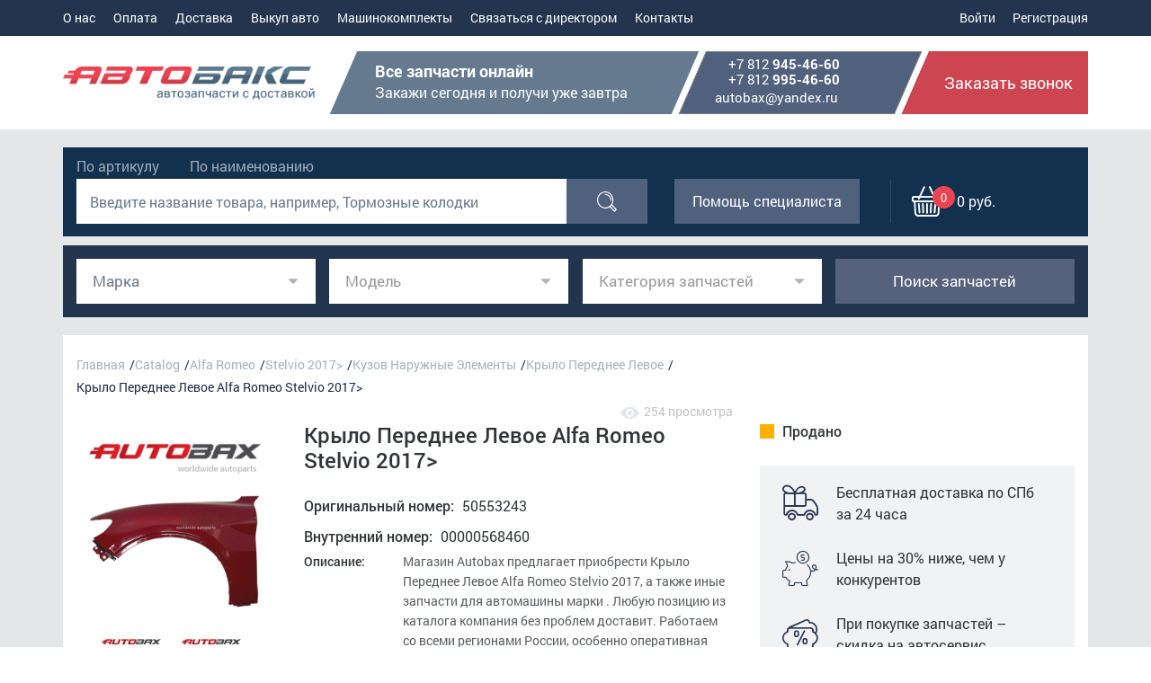

--- FILE ---
content_type: text/html; charset=UTF-8
request_url: https://autobax.ru/autoparts/alfa_romeo/krylo_perednee_levoe_1/krylo_perednee_levoe_alfa_romeo_stelvio_2017/
body_size: 62143
content:
<!DOCTYPE html>
<html data-useragent="Mozilla/5.0 (compatible; MSIE 10.0; Windows NT 6.2; Trident/6.0)" xml:lang="ru" lang="ru">
<head>
    <title>Крыло Переднее Левое Alfa Romeo Stelvio 2017&gt;. Купить в СПб</title>
    <meta charset="UTF-8">
    <meta name="viewport" content="width=device-width,user-scalable=no">

    <link rel="icon" href="/favicon.ico" type="image/x-icon"/>
    <link rel="shortcut icon" href="/favicon.ico" type="image/x-icon"/>
            <meta name="robots" content="index, follow">
            <meta http-equiv="Content-Type" content="text/html; charset=UTF-8" />
<meta name="description" content="в &amp;quot;Autobax&amp;quot; вы можете приобрести автозапчасти Alfa Romeo. Крыло Переднее Левое Alfa Romeo Stelvio 2017&amp;gt; в наличии в Санкт-Петербурге с бесплатной доставкой по СПб." />
<link href="/local/templates/autobax/css/jquery.reject.css?14901930821265" type="text/css"  data-template-style="true"  rel="stylesheet" />
<link href="/local/templates/autobax/css/bootstrap.css?1490254082118675" type="text/css"  data-template-style="true"  rel="stylesheet" />
<link href="/local/templates/autobax/css/animate.css?149025273752660" type="text/css"  data-template-style="true"  rel="stylesheet" />
<link href="/local/templates/autobax/css/owl.carousel.css?14902520553676" type="text/css"  data-template-style="true"  rel="stylesheet" />
<link href="/local/templates/autobax/css/jquery.jscrollpane.css?14902524871402" type="text/css"  data-template-style="true"  rel="stylesheet" />
<link href="/local/templates/autobax/fonts/stylesheet.css?1490252829892" type="text/css"  data-template-style="true"  rel="stylesheet" />
<link href="/local/templates/autobax/fonts/icomoon/style.css?15085026923450" type="text/css"  data-template-style="true"  rel="stylesheet" />
<link href="/local/templates/autobax/css/jquery-ui.min.css?146346456827722" type="text/css"  data-template-style="true"  rel="stylesheet" />
<link href="/local/templates/autobax/css/ion.rangeSlider.css?14902531843630" type="text/css"  data-template-style="true"  rel="stylesheet" />
<link href="/local/templates/autobax/css/ion.rangeSlider.skinFlat.css?14671195582524" type="text/css"  data-template-style="true"  rel="stylesheet" />
<link href="/local/templates/autobax/js/fancybox/source/jquery.fancybox.css?14902534233906" type="text/css"  data-template-style="true"  rel="stylesheet" />
<link href="/local/templates/autobax/css/sweetalert.css?149019293117708" type="text/css"  data-template-style="true"  rel="stylesheet" />
<link href="/local/templates/autobax/css/twentytwenty.css?14902519765750" type="text/css"  data-template-style="true"  rel="stylesheet" />
<link href="/local/templates/autobax/css/chosen.css?154461169512193" type="text/css"  data-template-style="true"  rel="stylesheet" />
<link href="/local/templates/autobax/css/style.css?1663334197208770" type="text/css"  data-template-style="true"  rel="stylesheet" />
<link href="/local/templates/autobax/styles.css?165573834013744" type="text/css"  data-template-style="true"  rel="stylesheet" />
<script>if(!window.BX)window.BX={};if(!window.BX.message)window.BX.message=function(mess){if(typeof mess==='object'){for(let i in mess) {BX.message[i]=mess[i];} return true;}};</script>
<script>(window.BX||top.BX).message({"JS_CORE_LOADING":"Загрузка...","JS_CORE_NO_DATA":"- Нет данных -","JS_CORE_WINDOW_CLOSE":"Закрыть","JS_CORE_WINDOW_EXPAND":"Развернуть","JS_CORE_WINDOW_NARROW":"Свернуть в окно","JS_CORE_WINDOW_SAVE":"Сохранить","JS_CORE_WINDOW_CANCEL":"Отменить","JS_CORE_WINDOW_CONTINUE":"Продолжить","JS_CORE_H":"ч","JS_CORE_M":"м","JS_CORE_S":"с","JSADM_AI_HIDE_EXTRA":"Скрыть лишние","JSADM_AI_ALL_NOTIF":"Показать все","JSADM_AUTH_REQ":"Требуется авторизация!","JS_CORE_WINDOW_AUTH":"Войти","JS_CORE_IMAGE_FULL":"Полный размер"});</script>

<script src="/bitrix/js/main/core/core.js?1762175971511455"></script>

<script>BX.Runtime.registerExtension({"name":"main.core","namespace":"BX","loaded":true});</script>
<script>BX.setJSList(["\/bitrix\/js\/main\/core\/core_ajax.js","\/bitrix\/js\/main\/core\/core_promise.js","\/bitrix\/js\/main\/polyfill\/promise\/js\/promise.js","\/bitrix\/js\/main\/loadext\/loadext.js","\/bitrix\/js\/main\/loadext\/extension.js","\/bitrix\/js\/main\/polyfill\/promise\/js\/promise.js","\/bitrix\/js\/main\/polyfill\/find\/js\/find.js","\/bitrix\/js\/main\/polyfill\/includes\/js\/includes.js","\/bitrix\/js\/main\/polyfill\/matches\/js\/matches.js","\/bitrix\/js\/ui\/polyfill\/closest\/js\/closest.js","\/bitrix\/js\/main\/polyfill\/fill\/main.polyfill.fill.js","\/bitrix\/js\/main\/polyfill\/find\/js\/find.js","\/bitrix\/js\/main\/polyfill\/matches\/js\/matches.js","\/bitrix\/js\/main\/polyfill\/core\/dist\/polyfill.bundle.js","\/bitrix\/js\/main\/core\/core.js","\/bitrix\/js\/main\/polyfill\/intersectionobserver\/js\/intersectionobserver.js","\/bitrix\/js\/main\/lazyload\/dist\/lazyload.bundle.js","\/bitrix\/js\/main\/polyfill\/core\/dist\/polyfill.bundle.js","\/bitrix\/js\/main\/parambag\/dist\/parambag.bundle.js"]);
</script>
<script>BX.Runtime.registerExtension({"name":"ui.dexie","namespace":"BX.DexieExport","loaded":true});</script>
<script>BX.Runtime.registerExtension({"name":"ls","namespace":"window","loaded":true});</script>
<script>BX.Runtime.registerExtension({"name":"fx","namespace":"window","loaded":true});</script>
<script>BX.Runtime.registerExtension({"name":"fc","namespace":"window","loaded":true});</script>
<script>BX.Runtime.registerExtension({"name":"pull.protobuf","namespace":"BX","loaded":true});</script>
<script>BX.Runtime.registerExtension({"name":"rest.client","namespace":"window","loaded":true});</script>
<script>(window.BX||top.BX).message({"pull_server_enabled":"N","pull_config_timestamp":0,"shared_worker_allowed":"Y","pull_guest_mode":"N","pull_guest_user_id":0,"pull_worker_mtime":1762175747});(window.BX||top.BX).message({"PULL_OLD_REVISION":"Для продолжения корректной работы с сайтом необходимо перезагрузить страницу."});</script>
<script>BX.Runtime.registerExtension({"name":"pull.client","namespace":"BX","loaded":true});</script>
<script>BX.Runtime.registerExtension({"name":"pull","namespace":"window","loaded":true});</script>
<script>(window.BX||top.BX).message({"LANGUAGE_ID":"ru","FORMAT_DATE":"DD.MM.YYYY","FORMAT_DATETIME":"DD.MM.YYYY HH:MI:SS","COOKIE_PREFIX":"BITRIX_SM","SERVER_TZ_OFFSET":"10800","UTF_MODE":"Y","SITE_ID":"s1","SITE_DIR":"\/","USER_ID":"","SERVER_TIME":1768996058,"USER_TZ_OFFSET":0,"USER_TZ_AUTO":"Y","bitrix_sessid":"cf7d8e61ae8cf75221c4af52772f97d6"});</script>


<script src="/bitrix/js/ui/dexie/dist/dexie.bundle.js?1762175945218847"></script>
<script src="/bitrix/js/main/core/core_ls.js?17621758804201"></script>
<script src="/bitrix/js/main/core/core_fx.js?162340497716888"></script>
<script src="/bitrix/js/main/core/core_frame_cache.js?176217594116945"></script>
<script src="/bitrix/js/pull/protobuf/protobuf.js?1623407628274055"></script>
<script src="/bitrix/js/pull/protobuf/model.js?162340762870928"></script>
<script src="/bitrix/js/rest/client/rest.client.js?162340840817414"></script>
<script src="/bitrix/js/pull/client/pull.client.js?176217574783861"></script>
<script>
					(function () {
						"use strict";

						var counter = function ()
						{
							var cookie = (function (name) {
								var parts = ("; " + document.cookie).split("; " + name + "=");
								if (parts.length == 2) {
									try {return JSON.parse(decodeURIComponent(parts.pop().split(";").shift()));}
									catch (e) {}
								}
							})("BITRIX_CONVERSION_CONTEXT_s1");

							if (cookie && cookie.EXPIRE >= BX.message("SERVER_TIME"))
								return;

							var request = new XMLHttpRequest();
							request.open("POST", "/bitrix/tools/conversion/ajax_counter.php", true);
							request.setRequestHeader("Content-type", "application/x-www-form-urlencoded");
							request.send(
								"SITE_ID="+encodeURIComponent("s1")+
								"&sessid="+encodeURIComponent(BX.bitrix_sessid())+
								"&HTTP_REFERER="+encodeURIComponent(document.referrer)
							);
						};

						if (window.frameRequestStart === true)
							BX.addCustomEvent("onFrameDataReceived", counter);
						else
							BX.ready(counter);
					})();
				</script>



<script src="/local/templates/autobax/js/jquery-1.11.3.min.js?145078740295869"></script>
<script src="/local/templates/autobax/js/jquery.reject.js?14507874048967"></script>
<script src="/local/templates/autobax/js/jquery.jscrollpane.min.js?145068971214835"></script>
<script src="/local/templates/autobax/js/jquery.mousewheel.js?14506897388273"></script>
<script src="/local/templates/autobax/js/mwheelIntent.js?14506897261748"></script>
<script src="/local/templates/autobax/js/jquery-ui.min.js?1450787404239737"></script>
<script src="/local/templates/autobax/js/owl.carousel.min.js?145078740640400"></script>
<script src="/local/templates/autobax/js/bootstrap.min.js?145078740237107"></script>
<script src="/local/templates/autobax/js/jquery.validate.min.js?145078740421090"></script>
<script src="/local/templates/autobax/js/jquery.touchSwipe.min.js?145076441211972"></script>
<script src="/local/templates/autobax/js/jcarousellite.js?146738795612779"></script>
<script src="/local/templates/autobax/js/jquery.maskedinput.min.js?14664972724324"></script>
<script src="/local/templates/autobax/js/ion.rangeSlider.min.js?146304305038908"></script>
<script src="/local/templates/autobax/js/fancybox/source/jquery.fancybox.pack.js?137116514823135"></script>
<script src="/local/templates/autobax/js/html5shiv.js?146778614810331"></script>
<script src="/local/templates/autobax/js/respond.js?146778615110164"></script>
<script src="/local/templates/autobax/js/sweetalert.min.js?148053774216994"></script>
<script src="/local/templates/autobax/js/jquery.twentytwenty.js?14005091883721"></script>
<script src="/local/templates/autobax/js/jquery.event.move.js?140050918814709"></script>
<script src="/local/templates/autobax/js/chosen.jquery.js?155187531947699"></script>
<script src="/local/templates/autobax/js/script.js?165303691529513"></script>
<script src="/local/templates/autobax/js/product.js?16648986667920"></script>
<script src="/local/templates/autobax/js/forms.js?16924432263364"></script>
<script src="/local/templates/autobax/components/bitrix/catalog.element/.default/script.js?14846465631215"></script>

        <!--[if IE]>
    <link rel="stylesheet" type="text/css" href="/local/templates/autobax/css/ie.css" />
    <![endif]-->
    <script type="text/javascript" src="https://maps.googleapis.com/maps/api/js?key=AIzaSyAhADzr7dSz5RFYbNhHaqFN4FmOGmD7Pe0"></script>
    <!-- Yandex.Metrika counter -->
	<script type="text/javascript" >
		(function (d, w, c) {
			(w[c] = w[c] || []).push(function() {
				try {
					w.yaCounter22497589 = new Ya.Metrika({
						id:22497589,
						clickmap:true,
						trackLinks:true,
						accurateTrackBounce:true,
						webvisor:true,
						ecommerce:"dataLayer"
					});
				} catch(e) { }
			});
	
			var n = d.getElementsByTagName("script")[0],
				s = d.createElement("script"),
				f = function () { n.parentNode.insertBefore(s, n); };
			s.type = "text/javascript";
			s.async = true;
			s.src = "https://mc.yandex.ru/metrika/watch.js";
	
			if (w.opera == "[object Opera]") {
				d.addEventListener("DOMContentLoaded", f, false);
			} else { f(); }
		})(document, window, "yandex_metrika_callbacks");
	</script>
	<noscript><div><img src="https://mc.yandex.ru/watch/22497589" style="position:absolute; left:-9999px;" alt="" /></div></noscript>
	<!-- /Yandex.Metrika counter -->
	<!-- Global site tag (gtag.js) - Google Analytics -->
	<script async src="https://www.googletagmanager.com/gtag/js?id=UA-112758914-1"></script>
	<script>
	  window.dataLayer = window.dataLayer || [];
	  function gtag(){dataLayer.push(arguments);}
	  gtag('js', new Date());
	
	  gtag('config', 'UA-112758914-1');
	</script>
    <meta name="yandex-verification" content="5578213b4162bf63" />
</head>
<body>
<header>
    <div class="line1">
        <div class="container">
            <div class="cfix">
                <div class="menu">
                    <button class="navbar-t">
                        <span></span>
                        <span></span>
                        <span></span>
                    </button>
                    <div class="navbar-c">
                        <div class="cab show-sm">
                                                       <div class="controls">
                                                                    <a href="/personal/profile?sign_up=no" class="login">Войти</a>
                                    <a href="/personal/profile?sign_up=yes"  class="login">Регистрация</a>
                                                            </div>
                        </div>
                        <!--'start_frame_cache_LkGdQn'-->
<div class="nav">
    <ul class="cfix">
			<li><a  href="/about/">О нас</a></li>
			<li><a  href="/about/payment/">Оплата</a></li>
			<li><a  href="/delivery/">Доставка</a></li>
			<li><a  href="/vykup-avto/">Выкуп авто</a></li>
			<li><a  href="/mashinokomplekty/">Машинокомплекты</a></li>
			<li><a  href="/feedback/">Связаться с директором</a></li>
			<li><a  href="/contacts/">Контакты</a></li>
		</ul>
</div>
<!--'end_frame_cache_LkGdQn'-->                    </div>
                </div>
                <div class="cab">
                                        <div class="controls">
                           
                           <a href="/personal/profile?sign_up=no"  class="login">Войти</a>
                           <a href="/personal/profile?sign_up=yes"  class="login">Регистрация</a>
                                            </div>
                </div>
                 <!--'start_frame_cache_oLJPsr'--> <div class="cart show-sm"  onclick="location.href='/personal/cart/'">
    <span class="icon-cart">
        <span>0</span>
    </span>
</div>
<!--'end_frame_cache_oLJPsr'-->            </div>
        </div>
    </div>
    <div class="line2">
        <div class="container">
            <div class="cfix">
                            <a href="/" class="logo"></a>
                            <div class="contactData">
                    <div class="bl hide-md">
                       <strong>Все запчасти онлайн</strong>
<span>Закажи сегодня и получи уже завтра</span>                    </div>
                    <div class="bl">
                        <div class="telCont">
    <a class="dott phone" href="tel:88129454660">+7&nbsp;812&nbsp;<b>945-46-60</b></a>
    <a class="dott phone" href="tel:88129954660">+7&nbsp;812&nbsp;<b>995-46-60</b></a>
</div>                         <a class="dott" href="mailto:autobax@yandex.ru">autobax@yandex.ru</a>                    </div>
                    <button class="getCall" data-toggle="modal" data-target="#callback" onclick="yaCounter22497589.reachGoal('zvonok'); return false;">Заказать звонок</button>
                </div>
            </div>
        </div>
    </div>
</header>
<div class="content">
    <div class="search">
        <div class="container">
            <div class="inner">
                <div class="row">
                    <div class="col-lg-7 col-md-6 col-sm-12 col-xs-12">
                        <div class="form"> 
                            <div class="type">
                                <input type="radio" name="findType" value="article" id="t2" />
                                <label for="t2">По артикулу</label>
                                <input type="radio" name="findType" value="name" id="t1"  />
                                <label for="t1">По наименованию</label>
                                
                                                            </div>
                            <div class="double cont-article" style="display:none;">
                                <div>
                                    <input type="text" id="artnum" value="" placeholder="Введите номер запчасти, например: CT637"/>
                                </div>
                                <div class="butt">
                                    <button type="button" class="blueB hoverBl" onclick="TDMArtSearch()"><span class="eff"><span class="icon-search"></span></span></button>
                               </div>
                            </div>
                            <div class="double cont-name" >
                                <div>
                                    <input type="text" name="q" id="nameSearch" placeholder="Введите название товара, например, Тормозные колодки" value="" />
                                </div>
                                <div class="butt">
                                    <button class="blueB hoverBl" onclick="nameSearch()"><span class="eff"><span class="icon-search"></span></span></button>
                                </div>
                            </div>
                            
                                                    </div> 
                    </div>
                    <div class="col-lg-5 col-md-6 col-sm-12 col-xs-12">
                        <button class="specHelp blueB hoverBl" data-toggle="modal" data-target="#spec-help" onclick="yaCounter22497589.reachGoal('spec'); return false;"><span class="eff">Помощь специалиста</span></button>
                        <!--'start_frame_cache_LbbvTM'-->
 <div class="cart" id="small-cart">
    <div class="butt">
        <span class="icon-cart">
            <span>0</span>
        </span>
            <p>0 руб.</p>
    </div>
    </div><!--'end_frame_cache_LbbvTM'-->                    </div>
                </div>
            </div>
        </div>
    </div>
			<form class="container" method="get" id="search_car_main">
			<div class="row simple-search forChosen">
				<div class="col-xs-12 col-sm-6 col-md-3 col-lg-3">
					<div class="form-group" id="block_select_marka">
						<!-- <span class ='select-name'>Марка</span> -->
						<select class="form-control by-vehicle__select chosen-select" name="firmurn" data-next="select_model" id="select_mark">
							<option value="" data-vehicle-type="1" selected="selected" disabled="disabled"></option>
							<!--'start_frame_cache_3ilkFy'-->
		<option data-rus-name='Acura' value='16' data-vehicle-type="1">Acura</option>
			<option data-rus-name='Alfa Romeo' value='17' data-vehicle-type="1">Alfa Romeo</option>
			<option data-rus-name='AstonMartin' value='119' data-vehicle-type="1">AstonMartin</option>
			<option data-rus-name='Audi' value='18' data-vehicle-type="1">Audi</option>
			<option data-rus-name='BMW' value='19' data-vehicle-type="1">BMW</option>
			<option data-rus-name='BYD' value='20' data-vehicle-type="1">BYD</option>
			<option data-rus-name='Bentley' value='132' data-vehicle-type="1">Bentley</option>
			<option data-rus-name='Buick' value='161' data-vehicle-type="1">Buick</option>
			<option data-rus-name='Cadillac' value='21' data-vehicle-type="1">Cadillac</option>
			<option data-rus-name='Chery' value='22' data-vehicle-type="1">Chery</option>
			<option data-rus-name='Chevrolet' value='23' data-vehicle-type="1">Chevrolet</option>
			<option data-rus-name='Chrysler/Dodge' value='24' data-vehicle-type="1">Chrysler/Dodge</option>
			<option data-rus-name='Citroen' value='25' data-vehicle-type="1">Citroen</option>
			<option data-rus-name='Daewoo' value='26' data-vehicle-type="1">Daewoo</option>
			<option data-rus-name='FAW' value='27' data-vehicle-type="1">FAW</option>
			<option data-rus-name='Ferrari' value='125' data-vehicle-type="1">Ferrari</option>
			<option data-rus-name='Fiat' value='28' data-vehicle-type="1">Fiat</option>
			<option data-rus-name='Ford' value='29' data-vehicle-type="1">Ford</option>
			<option data-rus-name='GMC' value='143' data-vehicle-type="1">GMC</option>
			<option data-rus-name='Geely' value='30' data-vehicle-type="1">Geely</option>
			<option data-rus-name='Genesis ' value='142' data-vehicle-type="1">Genesis </option>
			<option data-rus-name='Great Wall' value='31' data-vehicle-type="1">Great Wall</option>
			<option data-rus-name='Honda' value='32' data-vehicle-type="1">Honda</option>
			<option data-rus-name='Hyundai' value='33' data-vehicle-type="1">Hyundai</option>
			<option data-rus-name='Infiniti' value='34' data-vehicle-type="1">Infiniti</option>
			<option data-rus-name='Jaguar' value='35' data-vehicle-type="1">Jaguar</option>
			<option data-rus-name='Jeep' value='36' data-vehicle-type="1">Jeep</option>
			<option data-rus-name='Kia' value='37' data-vehicle-type="1">Kia</option>
			<option data-rus-name='Lamborghini' value='148' data-vehicle-type="1">Lamborghini</option>
			<option data-rus-name='Land Rover' value='38' data-vehicle-type="1">Land Rover</option>
			<option data-rus-name='Lexus' value='39' data-vehicle-type="1">Lexus</option>
			<option data-rus-name='Lifan' value='40' data-vehicle-type="1">Lifan</option>
			<option data-rus-name='Lucid' value='163' data-vehicle-type="1">Lucid</option>
			<option data-rus-name='Maserati' value='128' data-vehicle-type="1">Maserati</option>
			<option data-rus-name='Mazda' value='41' data-vehicle-type="1">Mazda</option>
			<option data-rus-name='McLaren' value='135' data-vehicle-type="1">McLaren</option>
			<option data-rus-name='Mercedes Benz' value='42' data-vehicle-type="1">Mercedes Benz</option>
			<option data-rus-name='Mini' value='43' data-vehicle-type="1">Mini</option>
			<option data-rus-name='Mitsubishi' value='44' data-vehicle-type="1">Mitsubishi</option>
			<option data-rus-name='Nissan' value='45' data-vehicle-type="1">Nissan</option>
			<option data-rus-name='Opel' value='46' data-vehicle-type="1">Opel</option>
			<option data-rus-name='Peugeot' value='47' data-vehicle-type="1">Peugeot</option>
			<option data-rus-name='Polestar' value='165' data-vehicle-type="1">Polestar</option>
			<option data-rus-name='Porsche' value='48' data-vehicle-type="1">Porsche</option>
			<option data-rus-name='Renault' value='49' data-vehicle-type="1">Renault</option>
			<option data-rus-name='Rivian' value='153' data-vehicle-type="1">Rivian</option>
			<option data-rus-name='Rolls-Roycе' value='151' data-vehicle-type="1">Rolls-Roycе</option>
			<option data-rus-name='SAAB' value='50' data-vehicle-type="1">SAAB</option>
			<option data-rus-name='Seat' value='51' data-vehicle-type="1">Seat</option>
			<option data-rus-name='Skoda' value='52' data-vehicle-type="1">Skoda</option>
			<option data-rus-name='Smart' value='123' data-vehicle-type="1">Smart</option>
			<option data-rus-name='Ssang Yong' value='53' data-vehicle-type="1">Ssang Yong</option>
			<option data-rus-name='Subaru' value='54' data-vehicle-type="1">Subaru</option>
			<option data-rus-name='Suzuki' value='55' data-vehicle-type="1">Suzuki</option>
			<option data-rus-name='Tesla' value='127' data-vehicle-type="1">Tesla</option>
			<option data-rus-name='Toyota' value='58' data-vehicle-type="1">Toyota</option>
			<option data-rus-name='UAZ' value='59' data-vehicle-type="1">UAZ</option>
			<option data-rus-name='VAZ' value='60' data-vehicle-type="1">VAZ</option>
			<option data-rus-name='VolksWagen' value='61' data-vehicle-type="1">VolksWagen</option>
			<option data-rus-name='Volvo' value='62' data-vehicle-type="1">Volvo</option>
	
<!--'end_frame_cache_3ilkFy'-->						</select>
					</div>
				</div>
				<div class="col-xs-12 col-sm-6 col-md-3 col-lg-3">
					<div class="form-group" id="block_select_model">
						<select class="form-control by-vehicle__select chosen-select" name="firmurn" data-next="select_model" id="select_model" disabled="disabled">
							<option value="" data-vehicle-type="1" selected="selected" disabled="disabled"></option>
						</select>
					</div>
				</div>
				<div class="col-xs-12 col-sm-6 col-md-3 col-lg-3">
					<div class="form-group" id="block_select_category">
						<select class="form-control by-vehicle__select chosen-select" name="firmurn" data-next="select_model" id="select_firm" disabled="disabled">
							<option value="" data-vehicle-type="1" selected="selected" disabled="disabled"></option>
						</select>
					</div>
				</div>
				<div class="col-xs-12 col-sm-6 col-md-3 col-lg-3">
					<div class="form-group">
						<a href="" class="btn btn-block disabled-link" id="vehicle-btn-find"><span class="icon-search"></span><span>Поиск запчастей</span></a>
					</div>
				</div>
			</div>
		</form>
	<div class="cartProd">
    <div class="container">
        <div class="inner">
            <div class="row">
            	<div class="col-lg-8 col-md-12">
	               <ul class="breadcrumbs"><li><a href="/" class="dott">Главная</a></li><li><a href="/autoparts/" class="dott">Catalog</a></li><li><a href="/autoparts/alfa_romeo" class="dott">Alfa Romeo</a></li><li><a href="/autoparts/alfa_romeo/stelvio_2017/" class="dott">Stelvio 2017&gt;</a></li><li><a href="/autoparts/alfa_romeo/kuzov_naruzhnye_elementy/" class="dott">Кузов Наружные Элементы</a></li><li><a href="/autoparts/alfa_romeo/krylo_perednee_levoe_1/" class="dott">Крыло Переднее Левое</a></li>
		 <li><span>Крыло Переднее Левое Alfa Romeo Stelvio 2017&gt;</span><a href="/autoparts/alfa_romeo/krylo_perednee_levoe_1/" class="lvlUp"><span class="icon-back"></span>Крыло Переднее Левое Alfa Romeo Stelvio 2017&gt;</a></li></ul>	<p class="shows-count"><img src="/local/templates/autobax/img/eye.png">254 просмотра</p>				</div>
				
			

<div class="col-lg-8 col-md-12 leftCol" itemscope itemtype="http://schema.org/Product">
    <div class="cartBlock">
        <div class="row">
            <div class="image col-lg-4 col-md-4 col-sm-4 col-xs-12">
                        <div itemscope itemtype="http://schema.org/ImageObject">
                <meta content="Крыло Переднее Левое Alfa Romeo Stelvio 2017&gt;" itemprop="name">
                <meta itemprop="description" content="Крыло Переднее Левое Alfa Romeo Stelvio 2017&gt; ">

                <a id="main-img" class="fancybox" rel="gallery" href="/upload/resize_cache/iblock/565/800_600_161523bd28eee244258fe6288892ae952/kqz1ja10sh5vvyqx4ozs1dx0wqmxvkwn.jpeg"><img itemprop="contentUrl" src="/upload/resize_cache/iblock/565/800_600_161523bd28eee244258fe6288892ae952/kqz1ja10sh5vvyqx4ozs1dx0wqmxvkwn.jpeg" alt="Крыло Переднее Левое Alfa Romeo Stelvio 2017&gt;" /></a>
            </div>
                                                     <a id="thumb-img-0" class="fancybox hidden" rel="gallery" href="/upload/resize_cache/iblock/1ae/800_600_161523bd28eee244258fe6288892ae952/254bi4gids2c25vn7qlp3b880axxj3xw.jpeg"><img itemprop="image" src="/upload/resize_cache/iblock/1ae/283_283_1/254bi4gids2c25vn7qlp3b880axxj3xw.jpeg" alt="" /></a>
            
            <div class="thumb-slider-wrap">
               
                <div class="thumb-slider">
                                            <div data-id="main-img" class="item thumb-item"><div style="background-image:url('/upload/resize_cache/iblock/565/115_115_1/kqz1ja10sh5vvyqx4ozs1dx0wqmxvkwn.jpeg');background-size:contain; "></div></div>
                                                                <div data-id="thumb-img-0" class="item thumb-item"><div style="background-image:url('/upload/resize_cache/iblock/1ae/115_115_2/254bi4gids2c25vn7qlp3b880axxj3xw.jpeg');background-size:contain;"></div></div>
                                    </div>
            </div>
                        </div>
            <div class="data col-lg-8 col-md-8 col-sm-8 col-xs-12">
				<script>
                    
				</script>
                <h1><span itemprop="name">Крыло Переднее Левое Alfa Romeo Stelvio 2017&gt;</span>
								</h1>
                                    <div class="stockBl show-md">
                        <span class="stock no">Продано</span>
                    </div>
                                <ul class="dataAb">
                                    <li>Оригинальный номер: <span>50553243</span></li>
                                                    <li>Внутренний номер: <span>00000568460</span></li>
                                                        					                </ul>

                <script>
                    window.onload = function() {
                        var objectProp = {};
                        $('.butt.hoverBl.redB').on('click',function(){
                            objectProp = {
                                id: "323096",
                                name: "Крыло Переднее Левое Alfa Romeo Stelvio 2017&gt;",
                                price: "",
                            };
                            console.log(objectProp);
                            // ga('ec:addProduct', objectProp);
                            // ga('ec:setAction', 'add');
                            // ga('send', 'event', 'UX', 'click', 'add to cart');
                            dataLayer.push({
                                "ecommerce": {
                                    "add": {
                                        "products": objectProp
                                    }
                                }
                            });
                            gtag('event', 'add_to_cart', objectProp);
                        });
                    };
                </script>
				               
				                 <div class="byData hide-mxs">
                		                	<div class="item">
	                        <span class="cap">Описание:</span>
	                        <p>Магазин Autobax предлагает приобрести Крыло Переднее Левое Alfa Romeo Stelvio 2017, а также иные запчасти для автомашины марки . Любую позицию из каталога компания без проблем доставит. Работаем со всеми регионами России, особенно оперативная доставка по Санкт-Петербургу. Купить в Санкт-Петербурге.</p>
	                    </div>
                                        <div class="item">
                        <span class="cap">Возврат товара:</span>
                        <p>Если товар не соответствует описанию, вы можете вернуть товар, оплатив стоимость обратной пересылки, или оставить товар себе и договориться о компенсации с продавцом.</p>
                    </div>
                    <div class="item">
                        <span class="cap">Гарантии:</span>
                        <p>Доставка в срок</p>
                    </div>
                    <div class="item">
                        <span class="cap">Оплата:</span>
                        <ul class="cfix">
                            <li style="background-image: url(/local/templates/autobax/img/pay1.png)"></li>
                            <li style="background-image: url(/local/templates/autobax/img/pay2.png)"></li>
                                                        <li style="background-image: url(/local/templates/autobax/img/pay5.png)"></li>
                        </ul>
                    </div>
                </div>
            </div>
        </div>
    </div>
    <div class="fullData">
        <div class="tabs">
            <div class="tableSel show-xs">
                <button></button>
            </div>
            <ul class="tabHead" role="tablist">
                <li role="presentation" class="" data-click><a href="#tab1" aria-controls="tab1" role="tab" data-toggle="tab" class="hoverBl"><span class="eff">Характеристики</span></a></li>
                <li role="presentation" class=""><a href="#tab2" aria-controls="tab2" role="tab" data-toggle="tab" class="hoverBl"><span class="eff">Гарантия и условия возврата</span></a></li>
                <li role="presentation" class=""><a href="#tab3" aria-controls="tab3" role="tab" data-toggle="tab" class="hoverBl"><span class="eff">Доставка и оплата</span></a></li>
               
                <li role="presentation" class=""><a href="#tab4" aria-controls="tab4" role="tab" data-toggle="tab" class="hoverBl"><span class="eff">Дополнительные номера</span></a></li>
                        </ul>
            <div class="tabBody tab-content">
                <div role="tabpanel" class="tab-pane fade" id="tab1">
                    <div class="tableSyst" itemprop="description">
							                                                                            <div class="item">
    										<span class="cap">Производители:</span>
																							<span class="cola">ALFA ROMEO</span>
											    									</div>
							                                                                                 <div class="item">
    										<span class="cap">Оригинальные номера:</span>
											    											<span class="cola">50553243</span>
											    									</div>
							                                                                                 <div class="item">
    										<span class="cap">Внутренний номер:</span>
																							<span class="cola">00000568460</span>
											    									</div>
							                                                                                 <div class="item">
    										<span class="cap">Номер производителя:</span>
																							<span class="cola">50553243</span>
											    									</div>
							                                                             </div>
                </div>
                <div role="tabpanel" class="tab-pane fade" id="tab2">
                    <div class="con">
                        <p>Гарантийные обязательства наступают с момента получения груза покупателем в транспортной компании.</p>
                        <p>Условия возврата:</p>
                        <ul class="delivery">
                            <li>Возврат нового товара может быть осуществлен в течении 14 дней со дня покупки.</li>
                            <li>Возврат товара бывшего в употреблении возможен в течении 5 дней со дня покупки.</li>
                            <li>Технические жидкости (масла, антифризы, автохимия) – возврату и обмену не подлежат.</li>
                            <li>Детали и части кузова, отрезанные по вашим размерам (отрезные детали) – возврату и обмену не подлежат.</li>
                            <li>Технически сложный товар, электронное оборудование требующего программирования путем вмешательства специальным диагностическим оборудованием – возврату и обмену не подлежат.</li>
                            <li>Уценённый товар имеющий признаки механического повреждения возврату и обмену не подлежит</li>
                        </ul>
                        <p>Возврат товара осуществляется в подразделении, где он был приобретен и при выполнении следующих условий:</p>
                        <ul class="delivery">
                            <li>соблюдение срока возврата;</li>
                            <li>сохранение внешнего вида товара и упаковки;</li>
                            <li>сохранение защитных пломб;</li>
                            <li>сохранение маркировки;</li>
                            <li>сохранение комплектности;</li>
                        </ul>
                        <p>
                            Если товар был оплачен наличными в магазине, деньги выплачиваются из кассы магазина в срок до 10 дней, на основании письменного заявления покупателя с указанием фамилии, имени, отчества и только при предъявлении документа, удостоверяющего личность (паспорта или документа, его заменяющего).
                        </p>
                        <p>
                             Если товар был оплачен банковской картой, возврат средств за товары или услуги, оплаченные банковской картой, производится только на карту клиента, оплатившего товар и осуществляется в срок до 30 дней.
                        </p>

                    </div>
                </div>
                <div role="tabpanel" class="tab-pane fade" id="tab3">
                    <div class="con">
                        <p>Доставка по Санкт-Петербургу:</p>
                        <p>1. Если вы находитесь в Санкт-Петербурге – вы можете забрать заказ самостоятельно, <a href="/contacts/#outpost" class="dott" target="_blank">в пунктах Outpost</a> (выдачи товара).</p>
                        <p>2. Доставка курьером компании «Автобакс»</p>
                        <ul class="delivery">
                           <li>Мы производим доставку своим транспортным отделом по указанному адресу заказчика, до подъезда дома или офиса.</li>
                           <li>Доставка товара осуществляется в течении 24 часов после 100% оплаты заказа. Доставку заказа в точное время и дату предварительно согласовывайте с менеджером.</li>
                           <li>Сумма заказа до 1000 рублей - Доставка 200 рублей *</li>
                           <li>Сумма заказа свыше 1000 рублей - Доставка БЕСПЛАТНО *</li>
                        </ul>
                        <p>* В пределах КАД, за пределы КАД – уточняйте у менеджера по телефону +7 (812) 309-80-08</p>
                        <br>
                        <p>Доставка в Москву и другие регионы производиться по средствам транспортных компаний, список которых можно уточнить у менеджера по телефону +7 (812) 309-80-08.</p>
                        <br>
                        <p>Способы оплаты: </p>
                        <ul>
                            <li><img src="/upload/content_img/pay4.jpg" class="img-responsive" alt="">Наличный расчёт</li>
                            <li><img src="/upload/content_img/pay1.jpg" class="img-responsive" alt="">Безналичный расчёт</li>
                            <li><img src="/upload/content_img/pay2.jpg" class="img-responsive" alt="">Банковской картой On-Line</li>
                            <li><img src="/upload/content_img/pay3.jpg" class="img-responsive" alt="">Электронные деньги</li>
                            <li><img src="/upload/content_img/e-money.jpg" class="img-responsive" alt="">Сотовые операторы и салоны связи </li>
                            <li><img src="/upload/content_img/terminal.jpg" class="img-responsive" alt="">Терминалы моментальной оплаты </li>
                        </ul>
                    </div>
                </div>
                   
                    <div role="tabpanel" class="tab-pane fade" id="tab4">
                        <div class="tableSyst">
                            <div class="item">
                                <span class="cap">Оригинальные номера:</span>
                                <span class="cola">50553243;</span>
                            </div>
                        </div>
                    </div>    
                            </div>

        </div>
    </div>



</div>
<div class="col-lg-4 col-md-12">
    <div class="row">
        <div class="col-lg-12">
                            <span class="stock no">Продано</span>
                    </div>
        <div class="col-lg-12 col-md-6 col-sm-6 col-xs-12">
            <div class="pluses">
                <div class="inner cfix">
                    <div class="item">
                        <span class="icon-adv8"></span>
                        <p>Бесплатная доставка по СПб за 24 часа</p>
                    </div>
                    <div class="item">
                        <span class="icon-adv2"></span>
                        <p>Цены на 30% ниже, чем у конкурентов</p>
                    </div>
                    <div class="item">
                        <span class="icon-adv6"></span>
                        <p>При покупке запчастей – скидка на автосервис</p>
                    </div>
                </div>
            </div>
        </div>
        <div class="col-lg-12 col-md-6 col-sm-6 col-xs-12">
            <div class="writeToAutos">
                <span>Записаться на автосервис</span>
                <button class="hoverBl blueB for-autoservice" data-toggle="modal" data-target="#autoservice" onclick="yaCounter22497589.reachGoal('service');  return false;">
                    <span class="eff">Записаться</span>
                </button>
            </div>
        </div>
    </div>
</div>

            </div>
        </div>
          
					    
				
					
			
    </div>
</div>

<div class="modal fade modalInfo" id="countCart" tabindex="-1" role="dialog" aria-labelledby="info">
    <div class="modal-dialog" role="document">
        <div class="modal-content">
            <span class="icon-close" data-dismiss="modal"></span>
            <div class="infoCont">
                <span class="icon-ok"></span>
                <span>Добавлено в корзину</span>
                <a href="/personal/cart/" class="hoverBl redB" onclick="yaCounter22497589.reachGoal('korzina'); document.location.href = "/personal/cart/"; return false;"> 
                    <span class="eff">Перейти в корзину</span>
                </a>
            </div>
        </div>
    </div>
</div>

</div>
<footer>
            <div class="footerForm">
            <div class="container">
                            <!--'start_frame_cache_4enrz3'--><form name="SIMPLE_FORM_1" action="/autoparts/alfa_romeo/krylo_perednee_levoe_1/krylo_perednee_levoe_alfa_romeo_stelvio_2017/?ELEMENT_CODE=krylo_perednee_levoe_alfa_romeo_stelvio_2017&amp;SECTION_CODE=krylo_perednee_levoe_1&amp;IBLOCK_CODE=alfa_romeo" method="POST" enctype="multipart/form-data"><input type="hidden" name="sessid" id="sessid" value="cf7d8e61ae8cf75221c4af52772f97d6" /><input type="hidden" name="WEB_FORM_ID" value="1" /><input type="hidden" name="lang" value="ru" /><span class="cap">Остались вопросы? </span> <span class="scap">Оставьте заявку и мы свяжемся с Вами в ближайшее время</span> 
<div class="success"></div>
  
<div class="row"> 
  <div class="col-lg-6 col-md-6 col-sm-6"> <input type="text" required placeholder="Имя" name="form_text_1" value=""><input type="text" required placeholder="Телефон" class="phone" name="form_text_2" value=""> <input type="text" pattern="^(\S+)@([a-z0-9-]+)(\.)([a-z]{2,4})(\.?)([a-z]{0,4})+$" title="examlpe@example.com" required placeholder="E-mail" name="form_email_3" value="" size="0" /></div>
 
  <div class="col-lg-6 col-md-6 col-sm-6"> <textarea name="form_textarea_4"placeholder="Оставьте комментарий" ></textarea> </div>
 
  <div class="col-lg-12 col-md-12 col-sm-12 wrap-policy"><span class="scap">Нажимая на кнопку вы соглашаетесь с <a class="dott policy" href="/politika_konfidencialnosti.pdf" target="_blank">политикой конфиденциальности</a>.</span></div>
 </div>
 <button name="web_form_submit" value="Y" class="hoverBl redB"><span class="eff">Отправить</span></button>		</form><!--'end_frame_cache_4enrz3'-->                        </div>
        </div>
        <div class="dataBlock">
        <div class="container">
            <div class="row">
                <div class="col-lg-2 col-md-3 col-sm-12 cont foot-first">
                    <div class="telCont">
    <a class="dott phone" href="tel:88129454660">+7&nbsp;812&nbsp;<b>945-46-60</b></a>
    <a class="dott phone" href="tel:88129954660">+7&nbsp;812&nbsp;<b>995-46-60</b></a>
</div>                     <a class="dott" href="mailto:autobax@yandex.ru">autobax@yandex.ru</a>                    <a class="dott" href="/feedback/">Связаться с директором</a>
                    <ul class="pay cfix">
                        <li><span style="background-image: url(/local/templates/autobax/img/pay1.png)"></span></li>
                        <li><span style="background-image: url(/local/templates/autobax/img/pay2.png)"></span></li>
                        						<li><span style="background-image: url(/local/templates/autobax/img/pay5.png)"></span></li>
                    </ul>
                </div>
                <div class="col-lg-4 col-md-6 col-sm-12 fmenu hide-sm foot-second">
                    <!--'start_frame_cache_XEVOpk'-->
<ul>
	<li><a class="dott" href="/contacts/">Контакты</a></li>
		
	<li><a class="dott" href="/about/partners/">Партнеры</a></li>
		
	<li><a class="dott" href="/news/">Новости</a></li>
		
	<li><a class="dott" href="/mashinokomplekty/">Машинокомплекты</a></li>
		

</ul>
<!--'end_frame_cache_XEVOpk'-->                    <!--'start_frame_cache_g8taYv'-->
<ul>
	<li><a class="dott" href="/autoparts/">Каталог запчастей</a></li>
		
	<li><a class="dott" href="/about/payment/">Оплата</a></li>
		
	<li><a class="dott" href="/delivery/">Доставка</a></li>
		
	<li><a class="dott" href="/contacts/#outpost">Пункты выдачи заказов</a></li>
		

</ul>
<!--'end_frame_cache_g8taYv'-->                </div>

<div class="col-lg-3 col-md-3 col-sm-12 foot-third clearfix">
<!--
<a href="https://instawidget.net/v/user/autobaxofficial" id="link-14c98473ead0a6d89f7eceb0739a5403e42355b260057f7586bb115864db3061">@autobaxofficial</a>
<script src="https://instawidget.net/js/instawidget.js?u=14c98473ead0a6d89f7eceb0739a5403e42355b260057f7586bb115864db3061&width=270px"></script>  InstaWidget -->
</div>


                <div class="col-lg-3 col-md-3 col-sm-12 foot-fourth clearfix">

                    <!--<script type="text/javascript" src="//vk.com/js/api/openapi.js?121"></script>
                    <div id="vk_groups"></div>
                    <script type="text/javascript">
						VK.Widgets.Group("vk_groups", {mode: 1, width: "270", height: "278", color1: 'FFFFFF', color2: '2B587A', color3: '50617d'},  13543306);
                    </script>-->

                </div>
            </div>
            <div class="row copyData">
                <div class="col-lg-6 col-md-6 col-sm-5 col-xs-12 text-left">
                    <p class="copy">Все права защищены © 2026</p>
                </div>
                <div class="col-lg-6 col-md-6 col-sm-7 col-xs-12 text-right">
                    <p class="by"><a href="http://wide-web.spb.ru/?utm_source=refer&amp;utm_medium=banner&amp;utm_campaign=copyright" target="_blank" rel="nofollow" class="dott">Разработка и продвижение сайта - "Wide-Web"</a>
<br/>
<a class="dott policy" href="/politika_konfidencialnosti.pdf" target="_blank">Политика конфиденциальности</a>
. <a class="dott" href="/polzovatelskoe-soglashenie/" target="_blank">Пользовательское соглашение</a>.</p>
                </div>
            </div>
        </div>
    </div>
</footer>
<div class="modal fade" id="modalYoutube" tabindex="-1" role="dialog" aria-labelledby="modalYoutube">
    <div class="modal-dialog" role="document">
        <div class="modal-content">
            <span class="icon-close" data-dismiss="modal"></span>
            <div class="youtube"></div>
        </div>
    </div>
</div>
<div class="modal fade modalInfo" id="sertif" tabindex="-1" role="dialog" aria-labelledby="modalSertif">
    <div class="modal-dialog" role="document">
        <div class="modal-content">
            <span class="icon-close" data-dismiss="modal"></span>
            <div class="infoCont">

            </div>
        </div>
    </div>
</div>
<div class="modal fade modalInfo modalForms" id="callback" tabindex="-1" role="dialog" aria-labelledby="info">
    <div class="modal-dialog" role="dialog">
        <div class="modal-content">
            <span class="icon-close" data-dismiss="modal"></span>
            <div class="infoCont">
            <span class="form-title">Заказать звонок</span>
            <!--'start_frame_cache_LRbDtM'--><form name="callback" action="/autoparts/alfa_romeo/krylo_perednee_levoe_1/krylo_perednee_levoe_alfa_romeo_stelvio_2017/?ELEMENT_CODE=krylo_perednee_levoe_alfa_romeo_stelvio_2017&amp;SECTION_CODE=krylo_perednee_levoe_1&amp;IBLOCK_CODE=alfa_romeo" method="POST" enctype="multipart/form-data"><input type="hidden" name="sessid" id="sessid_1" value="cf7d8e61ae8cf75221c4af52772f97d6" /><input type="hidden" name="WEB_FORM_ID" value="4" /><input type="hidden" name="lang" value="ru" /> 
<div class="success"></div>
  <input type="text" required placeholder="Имя" name="form_text_15" value=""><input type="text" required placeholder="Телефон" class="phone" name="form_text_16" value=""> 
<div class=" wrap-policy"><span>Нажимая на кнопку вы соглашаетесь с <a class="dott policy" href="/politika_konfidencialnosti.pdf" target="_blank">политикой конфиденциальности</a>.</span></div>
 <button name="web_form_submit" value="Y" class="hoverBl redB"><span class="eff">Отправить</span></button> </form><!--'end_frame_cache_LRbDtM'-->            </div>
        </div>
    </div>
</div>
<div class="modal fade modalInfo modalForms" id="autoservice" tabindex="-1" role="dialog" aria-labelledby="info">
    <div class="modal-dialog" role="dialog">
        <div class="modal-content">
            <span class="icon-close" data-dismiss="modal"></span>
            <div class="infoCont">
           
            <!--'start_frame_cache_Yzb9kn'--><form name="autoservice" action="/autoparts/alfa_romeo/krylo_perednee_levoe_1/krylo_perednee_levoe_alfa_romeo_stelvio_2017/?ELEMENT_CODE=krylo_perednee_levoe_alfa_romeo_stelvio_2017&amp;SECTION_CODE=krylo_perednee_levoe_1&amp;IBLOCK_CODE=alfa_romeo" method="POST" enctype="multipart/form-data"><input type="hidden" name="sessid" id="sessid_2" value="cf7d8e61ae8cf75221c4af52772f97d6" /><input type="hidden" name="WEB_FORM_ID" value="5" /><input type="hidden" name="lang" value="ru" /><span class="form-title">Записаться на автосервис</span> 
<div class="success"></div>
  <input type="hidden" id="product-for-service" name="form_hidden_27" value="" /><input type="text" class="hidden" name="form_text_42" value=""><input type="text" required placeholder="Имя" name="form_text_17" value=""> <input type="text" required placeholder="Телефон" class="phone" name="form_text_18" value=""> <input type="text" pattern="^(\S+)@([a-z0-9-]+)(\.)([a-z]{2,4})(\.?)([a-z]{0,4})+$" title="examlpe@example.com" required placeholder="E-mail" name="form_email_19" value="" size="0" /> <select  class="inputselect"  name="form_dropdown_service" id="form_dropdown_service"><option value="20">Слесарный ремонт</option><option value="21">Шиномонтаж</option><option value="22">Малярные работы</option><option value="23">Арматурные работы</option><option value="24">Кузовные работы</option></select> <input type="text" required placeholder="Желаемая дата" class="datepicker-service" name="form_text_25" value=""> <textarea name="form_textarea_26"placeholder="Оставьте комментарий" ></textarea> 
<div class=" wrap-policy"><span>Нажимая на кнопку вы соглашаетесь с <a class="dott policy" href="/politika_konfidencialnosti.pdf" target="_blank">политикой конфиденциальности</a>.</span></div>
 <button name="web_form_submit" value="Y" class="hoverBl redB"><span class="eff">Отправить</span></button> 
<script>
$('#form_dropdown_service').selectmenu();
$( ".datepicker-service" ).datepicker({
        closeText: 'Закрыть',
        prevText: '&#x3c;Пред',
        nextText: 'След&#x3e;',
        currentText: 'Сегодня',
        monthNames: ['Январь', 'Февраль', 'Март', 'Апрель', 'Май', 'Июнь',
        'Июль', 'Август', 'Сентябрь', 'Октябрь', 'Ноябрь', 'Декабрь'],
        monthNamesShort: ['Январь', 'Февраль', 'Март', 'Апрель', 'Май', 'Июнь',
        'Июль', 'Август', 'Сентябрь', 'Октябрь', 'Ноябрь', 'Декабрь'],     
        dayNames: ['воскресенье', 'понедельник', 'вторник', 'среда', 'четверг', 'пятница', 'суббота'],
        dayNamesShort: ['вск', 'пнд', 'втр', 'срд', 'чтв', 'птн', 'сбт'],
        dayNamesMin: ['Вс', 'Пн', 'Вт', 'Ср', 'Чт', 'Пт', 'Сб'],
        weekHeader: 'Нед',
        dateFormat: 'dd.mm.yy',
        firstDay: 1,
    });

</script>
 </form><!--'end_frame_cache_Yzb9kn'-->            </div>
        </div>
    </div>
</div>
<div class="modal fade modalInfo modalForms" id="carsetsModal" tabindex="-1" role="dialog" aria-labelledby="info">
    <div class="modal-dialog" role="dialog">
        <div class="modal-content">
            <span class="icon-close" data-dismiss="modal"></span>
            <div class="infoCont">
           
            <!--'start_frame_cache_nAlWVK'--><form name="carsets" action="/autoparts/alfa_romeo/krylo_perednee_levoe_1/krylo_perednee_levoe_alfa_romeo_stelvio_2017/?ELEMENT_CODE=krylo_perednee_levoe_alfa_romeo_stelvio_2017&amp;SECTION_CODE=krylo_perednee_levoe_1&amp;IBLOCK_CODE=alfa_romeo" method="POST" enctype="multipart/form-data"><input type="hidden" name="sessid" id="sessid_3" value="cf7d8e61ae8cf75221c4af52772f97d6" /><input type="hidden" name="WEB_FORM_ID" value="10" /><input type="hidden" name="lang" value="ru" /><span class="form-title">Машинокомлекты</span> 
<div class="success"></div>
  <input type="hidden" id="product-for-carsets" name="form_hidden_57" value="" /><input type="text" class="hidden" name="form_text_58" value=""><input type="text" required placeholder="Имя" name="form_text_47" value=""> <input type="text" required placeholder="Телефон" class="phone" name="form_text_48" value=""> <input type="text" pattern="^(\S+)@([a-z0-9-]+)(\.)([a-z]{2,4})(\.?)([a-z]{0,4})+$" title="examlpe@example.com" required placeholder="E-mail" name="form_email_49" value="" size="0" /> <textarea name="form_textarea_56"placeholder="Оставьте комментарий" ></textarea> 
<div class=" wrap-policy"><span>Нажимая на кнопку вы соглашаетесь с <a class="dott policy" href="/politika_konfidencialnosti.pdf" target="_blank" >политикой конфиденциальности</a>.</span></div>
 <button name="web_form_submit" value="Y" class="hoverBl redB"><span class="eff">Отправить</span></button> 

</form><!--'end_frame_cache_nAlWVK'-->            </div>
        </div>
    </div>
</div>
<div class="modal fade modalInfo modalForms" id="spec-help" tabindex="-1" role="dialog" aria-labelledby="info">
    <div class="modal-dialog" role="dialog">
        <div class="modal-content">
            <span class="icon-close" data-dismiss="modal"></span>
            <div class="infoCont">
           <!--'start_frame_cache_EmMp4z'--><form name="help" action="/autoparts/alfa_romeo/krylo_perednee_levoe_1/krylo_perednee_levoe_alfa_romeo_stelvio_2017/?ELEMENT_CODE=krylo_perednee_levoe_alfa_romeo_stelvio_2017&amp;SECTION_CODE=krylo_perednee_levoe_1&amp;IBLOCK_CODE=alfa_romeo" method="POST" enctype="multipart/form-data"><input type="hidden" name="sessid" id="sessid_4" value="cf7d8e61ae8cf75221c4af52772f97d6" /><input type="hidden" name="WEB_FORM_ID" value="6" /><input type="hidden" name="lang" value="ru" /><span class="form-title">Помощь специалиста</span> 
<div class="success"></div>
  
<div class="row"> 
  <div class="col-lg-12 col-md-12 col-sm-12"> <input type="text" required placeholder="Имя" name="form_text_28" value=""><input type="text" required placeholder="Телефон" class="phone" name="form_text_29" value=""> <input type="text" pattern="^(\S+)@([a-z0-9-]+)(\.)([a-z]{2,4})(\.?)([a-z]{0,4})+$" title="examlpe@example.com" required placeholder="E-mail" required placeholder="E-mail" name="form_email_30" value="" size="0" /><textarea name="form_textarea_31"placeholder="Оставьте комментарий" ></textarea> </div>
 
  <div class=" col-lg-12 col-md-12 col-sm-12 wrap-policy"><span>Нажимая на кнопку вы соглашаетесь с <a class="dott policy" href="/politika_konfidencialnosti.pdf" target="_blank" >политикой конфиденциальности</a>.</span></div>
 </div>
 <button name="web_form_submit" value="Y" class="hoverBl redB"><span class="eff">Отправить</span></button>	</form><!--'end_frame_cache_EmMp4z'-->            </div>
        </div>
    </div>
</div>
<div class="modal fade modalInfo modalForms" id="opt-price" tabindex="-1" role="dialog" aria-labelledby="info">
    <div class="modal-dialog" role="dialog">
        <div class="modal-content">
            <span class="icon-close" data-dismiss="modal"></span>
            <div class="infoCont">
          <!--'start_frame_cache_0dcgwb'--><form name="opt_price" action="/autoparts/alfa_romeo/krylo_perednee_levoe_1/krylo_perednee_levoe_alfa_romeo_stelvio_2017/?ELEMENT_CODE=krylo_perednee_levoe_alfa_romeo_stelvio_2017&amp;SECTION_CODE=krylo_perednee_levoe_1&amp;IBLOCK_CODE=alfa_romeo" method="POST" enctype="multipart/form-data"><input type="hidden" name="sessid" id="sessid_5" value="cf7d8e61ae8cf75221c4af52772f97d6" /><input type="hidden" name="WEB_FORM_ID" value="7" /><input type="hidden" name="lang" value="ru" /><span class="form-title">Узнать оптовую цену</span> 
<div class="success"></div>
  
<div class="row"> 
  <div class="col-lg-12 col-md-12 col-sm-12"><input type="hidden" id="product-opt-price" name="form_hidden_36" value="" /> <input type="text" required placeholder="Имя" name="form_text_32" value=""><input type="text" required placeholder="Телефон" class="phone" name="form_text_33" value=""> <input type="text" pattern="^(\S+)@([a-z0-9-]+)(\.)([a-z]{2,4})(\.?)([a-z]{0,4})+$" title="examlpe@example.com" required placeholder="E-mail" required placeholder="E-mail" name="form_email_34" value="" size="0" /><textarea name="form_textarea_35"placeholder="Оставьте комментарий" ></textarea></div>
  <div class=" col-lg-12 col-md-12 col-sm-12 wrap-policy"><span>Нажимая на кнопку вы соглашаетесь с <a class="dott policy" href="/politika_konfidencialnosti.pdf" target="_blank">политикой конфиденциальности</a>.</span></div>
 </div>
 <button name="web_form_submit" value="Y" class="hoverBl redB"><span class="eff">Отправить</span></button>	</form><!--'end_frame_cache_0dcgwb'-->            </div>
        </div>
    </div>
</div>
<div class="fadeBlock"></div>

<!--[if lt IE 9]>
        <![endif]-->




</body>
</html>
